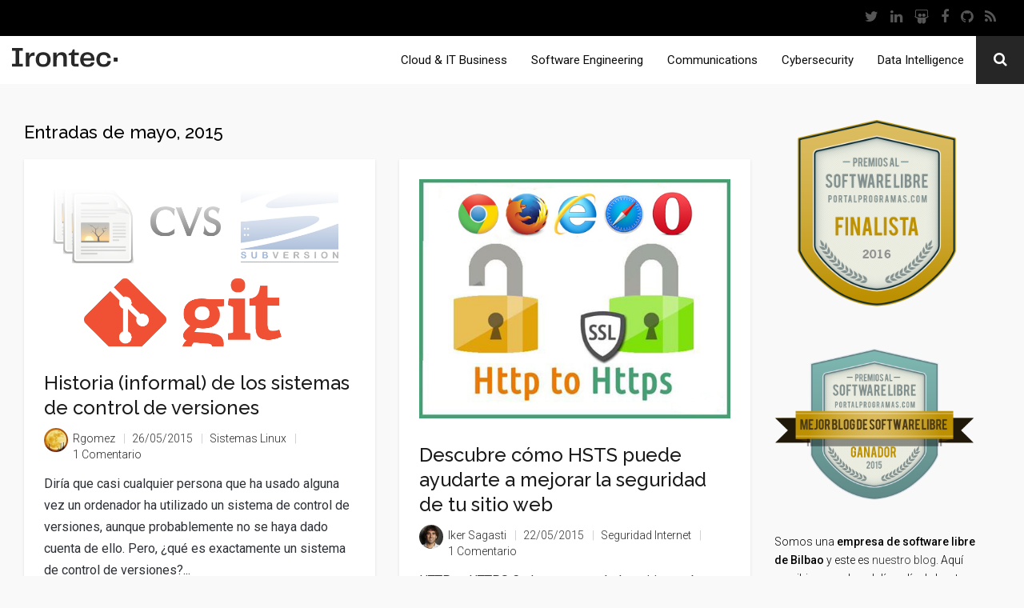

--- FILE ---
content_type: text/html; charset=UTF-8
request_url: https://blog.irontec.com/2015/05/
body_size: 15421
content:
<!doctype html>
<html lang="es">
<head>

<!-- Google Tag Manager -->
<script>(function(w,d,s,l,i){w[l]=w[l]||[];w[l].push({'gtm.start':
new Date().getTime(),event:'gtm.js'});var f=d.getElementsByTagName(s)[0],
j=d.createElement(s),dl=l!='dataLayer'?'&l='+l:'';j.async=true;j.src=
'https://www.googletagmanager.com/gtm.js?id='+i+dl;f.parentNode.insertBefore(j,f);
})(window,document,'script','dataLayer','GTM-5KT3B4P');</script>
<!-- End Google Tag Manager -->

    <!-- TITLE OF SITE -->
    <meta charset="UTF-8">
    
    <meta name="description" content="Blog de Irontec, empresa de software libre y negocios abiertos de Bilbao"/>

        <meta name="viewport" content="width=device-width, initial-scale=1.0, user-scalable=0, minimum-scale=1.0, maximum-scale=1.0">
    
    <!-- =========================
      FAV AND TOUCH ICONS
    ============================== -->
            <link rel="shortcut icon" href="https://blog.irontec.com/wp-content/uploads/2015/03/irontec-icono-192x192.png" />
            <link rel="apple-touch-icon" sizes="60x60" href="https://blog.irontec.com/wp-content/uploads/2015/03/irontec-icono-192x192.png" />
            <link rel="apple-touch-icon" sizes="120x120" href="https://blog.irontec.com/wp-content/uploads/2015/03/irontec-icono-192x192.png" />
            <link rel="apple-touch-icon" sizes="76x76" href="https://blog.irontec.com/wp-content/uploads/2015/03/irontec-icono-192x192.png" />
            <link rel="apple-touch-icon" sizes="152x152" href="https://blog.irontec.com/wp-content/uploads/2015/03/irontec-icono-192x192.png" />
    
    <link rel="alternate" type="application/rss+xml" title="Blog Irontec" href="https://blog.irontec.com/feed/" />
    <link rel="alternate" type="application/atom+xml" title="Blog Irontec" href="https://blog.irontec.com/feed/atom/" />

    <link href='https://fonts.googleapis.com/css?family=Roboto:400,100,100italic,300,300italic,400italic,500,500italic,700,700italic,900,900italic' rel='stylesheet' type='text/css'>

<meta name='robots' content='noindex, follow' />

	<!-- This site is optimized with the Yoast SEO plugin v22.4 - https://yoast.com/wordpress/plugins/seo/ -->
	<title>mayo 2015 - Blog Irontec</title>
	<meta property="og:locale" content="es_ES" />
	<meta property="og:type" content="website" />
	<meta property="og:title" content="mayo 2015 - Blog Irontec" />
	<meta property="og:url" content="https://blog.irontec.com/2015/05/" />
	<meta property="og:site_name" content="Blog Irontec" />
	<meta property="og:image" content="https://blog.irontec.com/wp-content/uploads/2017/02/irontec-logo.jpg" />
	<meta property="og:image:width" content="599" />
	<meta property="og:image:height" content="599" />
	<meta property="og:image:type" content="image/jpeg" />
	<meta name="twitter:card" content="summary_large_image" />
	<meta name="twitter:site" content="@irontec" />
	<script type="application/ld+json" class="yoast-schema-graph">{"@context":"https://schema.org","@graph":[{"@type":"CollectionPage","@id":"https://blog.irontec.com/2015/05/","url":"https://blog.irontec.com/2015/05/","name":"mayo 2015 - Blog Irontec","isPartOf":{"@id":"https://blog.irontec.com/#website"},"primaryImageOfPage":{"@id":"https://blog.irontec.com/2015/05/#primaryimage"},"image":{"@id":"https://blog.irontec.com/2015/05/#primaryimage"},"thumbnailUrl":"https://blog.irontec.com/wp-content/uploads/2015/05/evolucion-git2.png","breadcrumb":{"@id":"https://blog.irontec.com/2015/05/#breadcrumb"},"inLanguage":"es"},{"@type":"ImageObject","inLanguage":"es","@id":"https://blog.irontec.com/2015/05/#primaryimage","url":"https://blog.irontec.com/wp-content/uploads/2015/05/evolucion-git2.png","contentUrl":"https://blog.irontec.com/wp-content/uploads/2015/05/evolucion-git2.png","width":755,"height":500},{"@type":"BreadcrumbList","@id":"https://blog.irontec.com/2015/05/#breadcrumb","itemListElement":[{"@type":"ListItem","position":1,"name":"Portada","item":"https://blog.irontec.com/"},{"@type":"ListItem","position":2,"name":"Archivo de mayo 2015"}]},{"@type":"WebSite","@id":"https://blog.irontec.com/#website","url":"https://blog.irontec.com/","name":"Blog Irontec","description":"Blog de Irontec, empresa de software libre y negocios abiertos de Bilbao","publisher":{"@id":"https://blog.irontec.com/#organization"},"potentialAction":[{"@type":"SearchAction","target":{"@type":"EntryPoint","urlTemplate":"https://blog.irontec.com/?s={search_term_string}"},"query-input":"required name=search_term_string"}],"inLanguage":"es"},{"@type":"Organization","@id":"https://blog.irontec.com/#organization","name":"Irontec","url":"https://blog.irontec.com/","logo":{"@type":"ImageObject","inLanguage":"es","@id":"https://blog.irontec.com/#/schema/logo/image/","url":"https://blog.irontec.com/wp-content/uploads/2017/02/irontec-logo.jpg","contentUrl":"https://blog.irontec.com/wp-content/uploads/2017/02/irontec-logo.jpg","width":599,"height":599,"caption":"Irontec"},"image":{"@id":"https://blog.irontec.com/#/schema/logo/image/"},"sameAs":["https://www.facebook.com/irontecsl/","https://twitter.com/irontec","http://www.linkedin.com/company/irontec-internet-y-sistemas-sobre-gnu-linux/","https://www.youtube.com/irontecsl"]}]}</script>
	<!-- / Yoast SEO plugin. -->


<link rel='dns-prefetch' href='//fonts.googleapis.com' />
<link rel="alternate" type="application/rss+xml" title="Blog Irontec &raquo; Feed" href="https://blog.irontec.com/feed/" />
<link rel="alternate" type="application/rss+xml" title="Blog Irontec &raquo; Feed de los comentarios" href="https://blog.irontec.com/comments/feed/" />
<script type="text/javascript">
/* <![CDATA[ */
window._wpemojiSettings = {"baseUrl":"https:\/\/s.w.org\/images\/core\/emoji\/15.0.3\/72x72\/","ext":".png","svgUrl":"https:\/\/s.w.org\/images\/core\/emoji\/15.0.3\/svg\/","svgExt":".svg","source":{"concatemoji":"https:\/\/blog.irontec.com\/wp-includes\/js\/wp-emoji-release.min.js?ver=6.5"}};
/*! This file is auto-generated */
!function(i,n){var o,s,e;function c(e){try{var t={supportTests:e,timestamp:(new Date).valueOf()};sessionStorage.setItem(o,JSON.stringify(t))}catch(e){}}function p(e,t,n){e.clearRect(0,0,e.canvas.width,e.canvas.height),e.fillText(t,0,0);var t=new Uint32Array(e.getImageData(0,0,e.canvas.width,e.canvas.height).data),r=(e.clearRect(0,0,e.canvas.width,e.canvas.height),e.fillText(n,0,0),new Uint32Array(e.getImageData(0,0,e.canvas.width,e.canvas.height).data));return t.every(function(e,t){return e===r[t]})}function u(e,t,n){switch(t){case"flag":return n(e,"\ud83c\udff3\ufe0f\u200d\u26a7\ufe0f","\ud83c\udff3\ufe0f\u200b\u26a7\ufe0f")?!1:!n(e,"\ud83c\uddfa\ud83c\uddf3","\ud83c\uddfa\u200b\ud83c\uddf3")&&!n(e,"\ud83c\udff4\udb40\udc67\udb40\udc62\udb40\udc65\udb40\udc6e\udb40\udc67\udb40\udc7f","\ud83c\udff4\u200b\udb40\udc67\u200b\udb40\udc62\u200b\udb40\udc65\u200b\udb40\udc6e\u200b\udb40\udc67\u200b\udb40\udc7f");case"emoji":return!n(e,"\ud83d\udc26\u200d\u2b1b","\ud83d\udc26\u200b\u2b1b")}return!1}function f(e,t,n){var r="undefined"!=typeof WorkerGlobalScope&&self instanceof WorkerGlobalScope?new OffscreenCanvas(300,150):i.createElement("canvas"),a=r.getContext("2d",{willReadFrequently:!0}),o=(a.textBaseline="top",a.font="600 32px Arial",{});return e.forEach(function(e){o[e]=t(a,e,n)}),o}function t(e){var t=i.createElement("script");t.src=e,t.defer=!0,i.head.appendChild(t)}"undefined"!=typeof Promise&&(o="wpEmojiSettingsSupports",s=["flag","emoji"],n.supports={everything:!0,everythingExceptFlag:!0},e=new Promise(function(e){i.addEventListener("DOMContentLoaded",e,{once:!0})}),new Promise(function(t){var n=function(){try{var e=JSON.parse(sessionStorage.getItem(o));if("object"==typeof e&&"number"==typeof e.timestamp&&(new Date).valueOf()<e.timestamp+604800&&"object"==typeof e.supportTests)return e.supportTests}catch(e){}return null}();if(!n){if("undefined"!=typeof Worker&&"undefined"!=typeof OffscreenCanvas&&"undefined"!=typeof URL&&URL.createObjectURL&&"undefined"!=typeof Blob)try{var e="postMessage("+f.toString()+"("+[JSON.stringify(s),u.toString(),p.toString()].join(",")+"));",r=new Blob([e],{type:"text/javascript"}),a=new Worker(URL.createObjectURL(r),{name:"wpTestEmojiSupports"});return void(a.onmessage=function(e){c(n=e.data),a.terminate(),t(n)})}catch(e){}c(n=f(s,u,p))}t(n)}).then(function(e){for(var t in e)n.supports[t]=e[t],n.supports.everything=n.supports.everything&&n.supports[t],"flag"!==t&&(n.supports.everythingExceptFlag=n.supports.everythingExceptFlag&&n.supports[t]);n.supports.everythingExceptFlag=n.supports.everythingExceptFlag&&!n.supports.flag,n.DOMReady=!1,n.readyCallback=function(){n.DOMReady=!0}}).then(function(){return e}).then(function(){var e;n.supports.everything||(n.readyCallback(),(e=n.source||{}).concatemoji?t(e.concatemoji):e.wpemoji&&e.twemoji&&(t(e.twemoji),t(e.wpemoji)))}))}((window,document),window._wpemojiSettings);
/* ]]> */
</script>
<link rel='stylesheet' id='alertas-admin-styles-css' href='https://blog.irontec.com/wp-content/plugins/Alertas/includes/admin/admin-styles.css?ver=6.5' type='text/css' media='all' />
<link rel='stylesheet' id='stag-shortcode-styles-css' href='https://blog.irontec.com/wp-content/plugins/shortcodesdex/assets/css/stag-shortcodes.css?ver=1.2.3' type='text/css' media='all' />
<link rel='stylesheet' id='font-awesome-css' href='https://blog.irontec.com/wp-content/plugins/shortcodesdex/assets/css/font-awesome.css?ver=4.0.3' type='text/css' media='all' />
<style id='wp-emoji-styles-inline-css' type='text/css'>

	img.wp-smiley, img.emoji {
		display: inline !important;
		border: none !important;
		box-shadow: none !important;
		height: 1em !important;
		width: 1em !important;
		margin: 0 0.07em !important;
		vertical-align: -0.1em !important;
		background: none !important;
		padding: 0 !important;
	}
</style>
<link rel='stylesheet' id='wp-block-library-css' href='https://blog.irontec.com/wp-includes/css/dist/block-library/style.min.css?ver=6.5' type='text/css' media='all' />
<style id='classic-theme-styles-inline-css' type='text/css'>
/*! This file is auto-generated */
.wp-block-button__link{color:#fff;background-color:#32373c;border-radius:9999px;box-shadow:none;text-decoration:none;padding:calc(.667em + 2px) calc(1.333em + 2px);font-size:1.125em}.wp-block-file__button{background:#32373c;color:#fff;text-decoration:none}
</style>
<style id='global-styles-inline-css' type='text/css'>
body{--wp--preset--color--black: #000000;--wp--preset--color--cyan-bluish-gray: #abb8c3;--wp--preset--color--white: #ffffff;--wp--preset--color--pale-pink: #f78da7;--wp--preset--color--vivid-red: #cf2e2e;--wp--preset--color--luminous-vivid-orange: #ff6900;--wp--preset--color--luminous-vivid-amber: #fcb900;--wp--preset--color--light-green-cyan: #7bdcb5;--wp--preset--color--vivid-green-cyan: #00d084;--wp--preset--color--pale-cyan-blue: #8ed1fc;--wp--preset--color--vivid-cyan-blue: #0693e3;--wp--preset--color--vivid-purple: #9b51e0;--wp--preset--gradient--vivid-cyan-blue-to-vivid-purple: linear-gradient(135deg,rgba(6,147,227,1) 0%,rgb(155,81,224) 100%);--wp--preset--gradient--light-green-cyan-to-vivid-green-cyan: linear-gradient(135deg,rgb(122,220,180) 0%,rgb(0,208,130) 100%);--wp--preset--gradient--luminous-vivid-amber-to-luminous-vivid-orange: linear-gradient(135deg,rgba(252,185,0,1) 0%,rgba(255,105,0,1) 100%);--wp--preset--gradient--luminous-vivid-orange-to-vivid-red: linear-gradient(135deg,rgba(255,105,0,1) 0%,rgb(207,46,46) 100%);--wp--preset--gradient--very-light-gray-to-cyan-bluish-gray: linear-gradient(135deg,rgb(238,238,238) 0%,rgb(169,184,195) 100%);--wp--preset--gradient--cool-to-warm-spectrum: linear-gradient(135deg,rgb(74,234,220) 0%,rgb(151,120,209) 20%,rgb(207,42,186) 40%,rgb(238,44,130) 60%,rgb(251,105,98) 80%,rgb(254,248,76) 100%);--wp--preset--gradient--blush-light-purple: linear-gradient(135deg,rgb(255,206,236) 0%,rgb(152,150,240) 100%);--wp--preset--gradient--blush-bordeaux: linear-gradient(135deg,rgb(254,205,165) 0%,rgb(254,45,45) 50%,rgb(107,0,62) 100%);--wp--preset--gradient--luminous-dusk: linear-gradient(135deg,rgb(255,203,112) 0%,rgb(199,81,192) 50%,rgb(65,88,208) 100%);--wp--preset--gradient--pale-ocean: linear-gradient(135deg,rgb(255,245,203) 0%,rgb(182,227,212) 50%,rgb(51,167,181) 100%);--wp--preset--gradient--electric-grass: linear-gradient(135deg,rgb(202,248,128) 0%,rgb(113,206,126) 100%);--wp--preset--gradient--midnight: linear-gradient(135deg,rgb(2,3,129) 0%,rgb(40,116,252) 100%);--wp--preset--font-size--small: 13px;--wp--preset--font-size--medium: 20px;--wp--preset--font-size--large: 36px;--wp--preset--font-size--x-large: 42px;--wp--preset--spacing--20: 0.44rem;--wp--preset--spacing--30: 0.67rem;--wp--preset--spacing--40: 1rem;--wp--preset--spacing--50: 1.5rem;--wp--preset--spacing--60: 2.25rem;--wp--preset--spacing--70: 3.38rem;--wp--preset--spacing--80: 5.06rem;--wp--preset--shadow--natural: 6px 6px 9px rgba(0, 0, 0, 0.2);--wp--preset--shadow--deep: 12px 12px 50px rgba(0, 0, 0, 0.4);--wp--preset--shadow--sharp: 6px 6px 0px rgba(0, 0, 0, 0.2);--wp--preset--shadow--outlined: 6px 6px 0px -3px rgba(255, 255, 255, 1), 6px 6px rgba(0, 0, 0, 1);--wp--preset--shadow--crisp: 6px 6px 0px rgba(0, 0, 0, 1);}:where(.is-layout-flex){gap: 0.5em;}:where(.is-layout-grid){gap: 0.5em;}body .is-layout-flow > .alignleft{float: left;margin-inline-start: 0;margin-inline-end: 2em;}body .is-layout-flow > .alignright{float: right;margin-inline-start: 2em;margin-inline-end: 0;}body .is-layout-flow > .aligncenter{margin-left: auto !important;margin-right: auto !important;}body .is-layout-constrained > .alignleft{float: left;margin-inline-start: 0;margin-inline-end: 2em;}body .is-layout-constrained > .alignright{float: right;margin-inline-start: 2em;margin-inline-end: 0;}body .is-layout-constrained > .aligncenter{margin-left: auto !important;margin-right: auto !important;}body .is-layout-constrained > :where(:not(.alignleft):not(.alignright):not(.alignfull)){max-width: var(--wp--style--global--content-size);margin-left: auto !important;margin-right: auto !important;}body .is-layout-constrained > .alignwide{max-width: var(--wp--style--global--wide-size);}body .is-layout-flex{display: flex;}body .is-layout-flex{flex-wrap: wrap;align-items: center;}body .is-layout-flex > *{margin: 0;}body .is-layout-grid{display: grid;}body .is-layout-grid > *{margin: 0;}:where(.wp-block-columns.is-layout-flex){gap: 2em;}:where(.wp-block-columns.is-layout-grid){gap: 2em;}:where(.wp-block-post-template.is-layout-flex){gap: 1.25em;}:where(.wp-block-post-template.is-layout-grid){gap: 1.25em;}.has-black-color{color: var(--wp--preset--color--black) !important;}.has-cyan-bluish-gray-color{color: var(--wp--preset--color--cyan-bluish-gray) !important;}.has-white-color{color: var(--wp--preset--color--white) !important;}.has-pale-pink-color{color: var(--wp--preset--color--pale-pink) !important;}.has-vivid-red-color{color: var(--wp--preset--color--vivid-red) !important;}.has-luminous-vivid-orange-color{color: var(--wp--preset--color--luminous-vivid-orange) !important;}.has-luminous-vivid-amber-color{color: var(--wp--preset--color--luminous-vivid-amber) !important;}.has-light-green-cyan-color{color: var(--wp--preset--color--light-green-cyan) !important;}.has-vivid-green-cyan-color{color: var(--wp--preset--color--vivid-green-cyan) !important;}.has-pale-cyan-blue-color{color: var(--wp--preset--color--pale-cyan-blue) !important;}.has-vivid-cyan-blue-color{color: var(--wp--preset--color--vivid-cyan-blue) !important;}.has-vivid-purple-color{color: var(--wp--preset--color--vivid-purple) !important;}.has-black-background-color{background-color: var(--wp--preset--color--black) !important;}.has-cyan-bluish-gray-background-color{background-color: var(--wp--preset--color--cyan-bluish-gray) !important;}.has-white-background-color{background-color: var(--wp--preset--color--white) !important;}.has-pale-pink-background-color{background-color: var(--wp--preset--color--pale-pink) !important;}.has-vivid-red-background-color{background-color: var(--wp--preset--color--vivid-red) !important;}.has-luminous-vivid-orange-background-color{background-color: var(--wp--preset--color--luminous-vivid-orange) !important;}.has-luminous-vivid-amber-background-color{background-color: var(--wp--preset--color--luminous-vivid-amber) !important;}.has-light-green-cyan-background-color{background-color: var(--wp--preset--color--light-green-cyan) !important;}.has-vivid-green-cyan-background-color{background-color: var(--wp--preset--color--vivid-green-cyan) !important;}.has-pale-cyan-blue-background-color{background-color: var(--wp--preset--color--pale-cyan-blue) !important;}.has-vivid-cyan-blue-background-color{background-color: var(--wp--preset--color--vivid-cyan-blue) !important;}.has-vivid-purple-background-color{background-color: var(--wp--preset--color--vivid-purple) !important;}.has-black-border-color{border-color: var(--wp--preset--color--black) !important;}.has-cyan-bluish-gray-border-color{border-color: var(--wp--preset--color--cyan-bluish-gray) !important;}.has-white-border-color{border-color: var(--wp--preset--color--white) !important;}.has-pale-pink-border-color{border-color: var(--wp--preset--color--pale-pink) !important;}.has-vivid-red-border-color{border-color: var(--wp--preset--color--vivid-red) !important;}.has-luminous-vivid-orange-border-color{border-color: var(--wp--preset--color--luminous-vivid-orange) !important;}.has-luminous-vivid-amber-border-color{border-color: var(--wp--preset--color--luminous-vivid-amber) !important;}.has-light-green-cyan-border-color{border-color: var(--wp--preset--color--light-green-cyan) !important;}.has-vivid-green-cyan-border-color{border-color: var(--wp--preset--color--vivid-green-cyan) !important;}.has-pale-cyan-blue-border-color{border-color: var(--wp--preset--color--pale-cyan-blue) !important;}.has-vivid-cyan-blue-border-color{border-color: var(--wp--preset--color--vivid-cyan-blue) !important;}.has-vivid-purple-border-color{border-color: var(--wp--preset--color--vivid-purple) !important;}.has-vivid-cyan-blue-to-vivid-purple-gradient-background{background: var(--wp--preset--gradient--vivid-cyan-blue-to-vivid-purple) !important;}.has-light-green-cyan-to-vivid-green-cyan-gradient-background{background: var(--wp--preset--gradient--light-green-cyan-to-vivid-green-cyan) !important;}.has-luminous-vivid-amber-to-luminous-vivid-orange-gradient-background{background: var(--wp--preset--gradient--luminous-vivid-amber-to-luminous-vivid-orange) !important;}.has-luminous-vivid-orange-to-vivid-red-gradient-background{background: var(--wp--preset--gradient--luminous-vivid-orange-to-vivid-red) !important;}.has-very-light-gray-to-cyan-bluish-gray-gradient-background{background: var(--wp--preset--gradient--very-light-gray-to-cyan-bluish-gray) !important;}.has-cool-to-warm-spectrum-gradient-background{background: var(--wp--preset--gradient--cool-to-warm-spectrum) !important;}.has-blush-light-purple-gradient-background{background: var(--wp--preset--gradient--blush-light-purple) !important;}.has-blush-bordeaux-gradient-background{background: var(--wp--preset--gradient--blush-bordeaux) !important;}.has-luminous-dusk-gradient-background{background: var(--wp--preset--gradient--luminous-dusk) !important;}.has-pale-ocean-gradient-background{background: var(--wp--preset--gradient--pale-ocean) !important;}.has-electric-grass-gradient-background{background: var(--wp--preset--gradient--electric-grass) !important;}.has-midnight-gradient-background{background: var(--wp--preset--gradient--midnight) !important;}.has-small-font-size{font-size: var(--wp--preset--font-size--small) !important;}.has-medium-font-size{font-size: var(--wp--preset--font-size--medium) !important;}.has-large-font-size{font-size: var(--wp--preset--font-size--large) !important;}.has-x-large-font-size{font-size: var(--wp--preset--font-size--x-large) !important;}
.wp-block-navigation a:where(:not(.wp-element-button)){color: inherit;}
:where(.wp-block-post-template.is-layout-flex){gap: 1.25em;}:where(.wp-block-post-template.is-layout-grid){gap: 1.25em;}
:where(.wp-block-columns.is-layout-flex){gap: 2em;}:where(.wp-block-columns.is-layout-grid){gap: 2em;}
.wp-block-pullquote{font-size: 1.5em;line-height: 1.6;}
</style>
<link rel='stylesheet' id='googlefont1-css' href='https://fonts.googleapis.com/css?family=Raleway%3A400%2C100%2C200%2C300%2C500%2C600%2C700&#038;ver=6.5' type='text/css' media='all' />
<link rel='stylesheet' id='bootstrap-css' href='https://blog.irontec.com/wp-content/themes/reader/css/bootstrap.min.css?ver=6.5' type='text/css' media='all' />
<link rel='stylesheet' id='flaticon-css' href='https://blog.irontec.com/wp-content/themes/reader/css/flaticon.css?ver=6.5' type='text/css' media='all' />
<link rel='stylesheet' id='fontawesome-css' href='https://blog.irontec.com/wp-content/themes/reader/css/font-awesome.min.css?ver=6.5' type='text/css' media='all' />
<link rel='stylesheet' id='nprogress-css' href='https://blog.irontec.com/wp-content/themes/reader/css/nprogress.css?ver=6.5' type='text/css' media='all' />
<link rel='stylesheet' id='mediaelementplayer-css' href='https://blog.irontec.com/wp-content/themes/reader/css/mediaelementplayer.css?ver=6.5' type='text/css' media='all' />
<link rel='stylesheet' id='style-css' href='https://blog.irontec.com/wp-content/themes/reader/style.css?ver=6.5' type='text/css' media='all' />
<link rel='stylesheet' id='responsive-css' href='https://blog.irontec.com/wp-content/themes/reader/css/blog_style2.css?ver=6.5' type='text/css' media='all' />
<link rel='stylesheet' id='custom_color-css' href='https://blog.irontec.com/wp-content/themes/reader/css/colors/alizarin.css?ver=6.5' type='text/css' media='all' />
<link rel='stylesheet' id='tablepress-default-css' href='https://blog.irontec.com/wp-content/plugins/tablepress/css/build/default.css?ver=2.3' type='text/css' media='all' />
<script type="text/javascript" id="jquery-core-js-extra">
/* <![CDATA[ */
var templateUrl = "https:\/\/blog.irontec.com\/wp-content\/themes\/reader";
/* ]]> */
</script>
<script type="text/javascript" src="https://blog.irontec.com/wp-includes/js/jquery/jquery.min.js?ver=3.7.1" id="jquery-core-js"></script>
<script type="text/javascript" src="https://blog.irontec.com/wp-includes/js/jquery/jquery-migrate.min.js?ver=3.4.1" id="jquery-migrate-js"></script>
<link rel="https://api.w.org/" href="https://blog.irontec.com/wp-json/" /><link rel="EditURI" type="application/rsd+xml" title="RSD" href="https://blog.irontec.com/xmlrpc.php?rsd" />
<meta name="generator" content="WordPress 6.5" />
<link rel='https://github.com/WP-API/WP-API' href='https://blog.irontec.com/wp-json' />
<script src="https://www.google.com/recaptcha/api.js" async defer></script>
<!--[if lt IE 9]><script src="https://blog.irontec.com/wp-content/themes/reader/js/html5shiv.js"></script><script src="https://blog.irontec.com/wp-content/themes/reader/js/respond.min.js"></script><![endif]--><style type="text/css">.recentcomments a{display:inline !important;padding:0 !important;margin:0 !important;}</style><link rel="icon" href="https://blog.irontec.com/wp-content/uploads/2023/04/cropped-Favicon-irontec-32x32.png" sizes="32x32" />
<link rel="icon" href="https://blog.irontec.com/wp-content/uploads/2023/04/cropped-Favicon-irontec-192x192.png" sizes="192x192" />
<link rel="apple-touch-icon" href="https://blog.irontec.com/wp-content/uploads/2023/04/cropped-Favicon-irontec-180x180.png" />
<meta name="msapplication-TileImage" content="https://blog.irontec.com/wp-content/uploads/2023/04/cropped-Favicon-irontec-270x270.png" />


<style>

.navbar-menu {

	background: #fff;
}

.navbar-menu #nav-menu a {

color:#0d0d0d;
}
</style>
</head>
<body id="header-top" class="archive date style-blog-grid style-sidebar-right_s gallery stagtools">

<!-- Google Tag Manager (noscript) -->
<noscript><iframe src="https://www.googletagmanager.com/ns.html?id=GTM-5KT3B4P"
height="0" width="0" style="display:none;visibility:hidden"></iframe></noscript>
<!-- End Google Tag Manager (noscript) -->


    <header id="irontec-header">

        <div class="navbar navbar-inverse nav nav-top" role="navigation">
            <ul class="nav navbar-nav header-social">
                <li>
                    <a href="https://twitter.com/irontec/" class="twitter spy" title="Twitter" data-gcategory="Menu Superior" data-gaction="Click social" data-glabel="Twitter">
                        <i class="fa fa-twitter"></i>
                    </a>
                </li>
                <li>
                    <a href="http://www.linkedin.com/company/irontec-internet-y-sistemas-sobre-gnu-linux/" class="linkedin spy" title="LinkedIn" data-gcategory="Menu Superior" data-gaction="Click social" data-glabel="LinkedIn">
                        <i class="fa fa-linkedin"></i>
                    </a>
                </li>
                <li>
                    <a href="http://es.slideshare.net/irontec/" class="slideshare spy" title="Slideshare" data-gcategory="Menu Superior" data-gaction="Click social" data-glabel="Slideshare">
                        <i class="fa fa-slideshare"></i>
                    </a>
                </li>
                <li>
                    <a href="https://www.facebook.com/irontecsl/" class="facebook spy" title="Facebook" data-gcategory="Menu Superior" data-gaction="Click social" data-glabel="Facebook">
                        <i class="fa fa-facebook"></i>
                    </a>
                </li>
                <li>
                    <a href="https://github.com/irontec/" class="google spy" title="Github" data-gcategory="Menu Superior" data-gaction="Click social" data-glabel="GitHub">
                        <i class="fa fa-github"></i>
                    </a>
                </li>
                <li>
                    <a href="http://www.irontec.com/rss/" class="rss spy" title="Irontec Rss" data-gcategory="Menu Superior" data-gaction="Click social" data-glabel="Rss">
                        <i class="fa fa-rss"></i>
                    </a>
                </li>
            </ul>
        </div>

        <div class="sidebar-menu-content pull-right hidden-lg hidden-md" data-spy="affix-top" style="width: 0px;">
            <div class="container-fluid">
                <ul>
                    <li>
                        <a href="http://www.irontec.com/nosotros" title="Nosotros">Nosotros</a>
                    </li>
                    <li>
                        <a class="submenu" title="" onclick="">Servicios <i class="fa fa-bars"></i></a>
                        <ul class="submenu-content" style="display: none;">
                            <li>
                                <a href="http://www.irontec.com/internet" title="Desarrollo y Negocio en Internet">Desarrollo y Negocio en Internet</a>
                            </li>
                            <li>
                                <a href="http://www.irontec.com/sistemas-linux" title="Sistemas e Infraestructuras">Sistemas e Infraestructuras</a>
                            </li>
                            <li>
                                <a href="http://www.irontec.com/voz-ip" title="Comunicaciones y Telefonía IP">Comunicaciones y Telefonía IP</a>
                            </li>
                            <li>
                                <a href="http://www.irontec.com/marketing-eventos" title="Marketing tecnológico">Marketing tecnológico</a>
                            </li>
                            <li>
                                <a href="http://www.irontec.com/cursos" title="Formación especializada">Formación especializada</a>
                            </li>
                        </ul>
                    </li>
                    <li>
                        <a href="http://www.irontec.com/proyectos" title="Casos de éxito">Casos de éxito</a>
                    </li>
                    <li>
                        <a href="http://www.irontec.com/noticias" title="Noticias">Noticias</a>
                    </li>
                    <li>
                        <a href="http://www.irontec.com/contacto" title="Contacto">Contacto</a>
                    </li>
                    <li>
                        <a href="https://blog.irontec.com/" title="Blog">Blog</a>
                    </li>
                </ul>
            </div>

            <div id="sidebar-search" class="container-fluid">
                <div class="btn-menu pull-right">
                    <div class="btnSidebarSearch">
                        <i class="fa fa-search"></i>
                    </div>
                </div>
                <input type="text" name="q" data-searchurl="http://www.irontec.com/buscador" placeholder="Introduce tu búsqueda..." />
            </div>
        </div>

        <div id="sidebar-menu" class="btn-menu pull-right hidden-lg hidden-md" data-spy="affix-top" style="right: 0px;">
            <div class="btnSidebarMenu">
                <div class="si-icons si-icons-hover" onclick="">
                    <i class="fa fa-bars" data-icon-name="hamburger"></i>
                </div>
            </div>
        </div>

        <nav id="menu" class="navbar navbar-inverse navbar-menu quick-contact" data-spy="affix-top" data-affix-top="45">

            <!--Boton buscador-->
            <div id="search" class="btn-menu pull-right hidden-xs hidden-sm">
                <div class="btnSearch">
                    <i class="fa fa-search"></i>
                </div>

                <div class="dropdown-search" id="dropdown-search-full" style="height: 0px;">
                    <div class="tr-drop1"></div>
                    <div class="tr-drop2"></div>
                    <input class="dark-input" type="text" name="q" data-searchurl="http://www.irontec.com/buscador" placeholder="Introduce tu busqueda..." />
                </div>
            </div>

            <!--Menu-->
            <div id="nav-menu" class="hidden-sm hidden-xs">
                <ul class="nav navbar-nav">
 <li> <a href="https://www.irontec.com/infraestructuras-cloud-servicios-it">Cloud &amp; IT Business</a> </li> <li> <a href="https://www.irontec.com/desarrollo-software-medida">Software Engineering</a> </li> <li> <a href="https://www.irontec.com/comunicaciones-unificadas-open-source">Communications</a> </li> <li> <a href="https://www.irontec.com/soluciones-seguridad-cibertinteligencia">Cybersecurity</a> </li> <li> <a href="https://www.irontec.com/analitica-avanzada-datos">Data Intelligence</a> </li> 



<!--






    <li>
                        <a href="http://www.irontec.com/nosotros" title="Nosotros">Nosotros</a>
                    </li>
                    <li class="dropdown" data-open-action="hover">
                        <a class="submenu" title="">Servicios <i class="fa fa-bars"></i></a>
                        <ul class="dropdown-menu">
                            <li>
                                <a href="http://www.irontec.com/internet" title="Desarrollo y Negocio en Internet">Desarrollo y Negocio en Internet</a>
                            </li>
                            <li>
                                <a href="http://www.irontec.com/sistemas-linux" title="Sistemas e Infraestructuras">Sistemas e Infraestructuras</a>
                            </li>
                            <li>
                                <a href="http://www.irontec.com/voz-ip" title="Comunicaciones y Telefonía IP">Comunicaciones y Telefonía IP</a>
                            </li>
                            <li>
                                <a href="http://www.irontec.com/marketing-eventos" title="Marketing tecnológico">Marketing tecnológico</a>
                            </li>
                            <li>
                                <a href="http://www.irontec.com/cursos" title="Formación especializada">Formación especializada</a>
                            </li>
                        </ul>
                    </li>
                    <li>
                        <a href="http://www.irontec.com/proyectos" title="Casos de éxito">Casos de éxito</a>
                    </li>
                    <li>
                        <a href="http://www.irontec.com/noticias" title="Noticias">Noticias</a>
                    </li>
                    <li>
                        <a href="http://www.irontec.com/contacto" title="Contacto">Contacto</a>
                    </li>
                    <li>
                        <a href="https://blog.irontec.com/" title="Blog" class="active" style="background-color: rgba(255,8,8,.5);">Blog</a>
                    </li>
                </ul>-->
            </div>

            <!--Logo-->
            <div class="container">
                <div class="navbar-header">
                    <a class="navbar-brand spy" href="http://www.irontec.com/" data-gcategory="Logo Irontec" data-gaction="Click" data-glabel="Logo principal (menu superior izquierdo)">
                        <!--
												<img src="https://blog.irontec.com/wp-content/themes/reader/irontec_logo.png" alt="Irontec, Internet y sistemas sobre GNU/Linux" />

						-->

<svg width="132" height="24" viewBox="0 0 132 24" fill="none" xmlns="http://www.w3.org/2000/svg"> <g clip-path="url(#clip0_4804_12526)"> <path d="M13.4737 3.60595H8.94758V19.6563H13.4737V23.2076H-0.000240201V19.6563H4.52039V3.60595H-0.0057373V0.0620117H13.4682L13.4737 3.60595Z" fill="#282828"> </path> <path d="M28.1592 5.52051V9.69849H26.8765C22.803 9.69849 21.654 12.1356 21.654 16.4529V23.2072H17.3478V5.79904H21.5624V9.83042C22.4676 7.254 24.2433 5.51318 27.3419 5.51318L28.1592 5.52051Z" fill="#282828"> </path> <path d="M29.6648 14.4685C29.6648 9.52094 32.4501 5.24219 38.9608 5.24219C45.4714 5.24219 48.2916 9.55942 48.2916 14.4685C48.2916 19.4473 45.4714 23.7645 38.9608 23.7645C32.4501 23.7645 29.6648 19.4858 29.6648 14.4685ZM38.9608 20.3525C42.4076 20.3525 43.9395 18.751 43.9395 14.5034C43.9395 10.2558 42.4076 8.6542 38.9608 8.6542C35.514 8.6542 33.982 10.2558 33.982 14.5034C33.982 18.751 35.514 20.3525 38.9608 20.3525Z" fill="#282828"> </path> <path d="M68.5196 12.4492V23.2075H64.2024V12.9714C64.2024 9.76832 62.7749 8.79347 60.6163 8.79347C57.5524 8.79347 55.8519 10.7432 55.8519 15.5827V23.2075H51.5292V5.79925H55.8464V9.48979C56.9257 6.98301 58.8754 5.24219 62.1134 5.24219C66.744 5.24219 68.5196 7.88823 68.5196 12.4492Z" fill="#282828"> </path> <path d="M79.7995 23.2072C75.2385 23.2072 73.9851 21.3271 73.9851 17.4973V9.06804H70.7472V6.9479L74.3369 5.59006L76.1126 1.76025H78.3115V5.79163H83.6036V9.06437H78.3024V19.7603H83.1766V23.2072H79.7995Z" fill="#282828"> </path> <path d="M98.9134 17.9502H102.987C102.604 20.5614 100.515 23.7645 94.3176 23.7645C87.8418 23.7645 85.2654 19.4821 85.2654 14.4685C85.2654 9.38534 88.1203 5.24219 94.3176 5.24219C100.376 5.24219 103.057 9.35052 103.057 14.2945C103.059 14.7492 103.024 15.2033 102.952 15.6523H89.4433C89.7567 19.5169 91.7064 20.7007 94.4569 20.7007C97.1378 20.7007 98.426 19.5169 98.9134 17.9502ZM89.513 12.7974H98.9134C98.7302 9.73351 97.2074 8.27122 94.3873 8.27122C91.6716 8.27122 89.9308 9.38534 89.513 12.7974Z" fill="#282828"> </path> <path d="M114.686 5.24219C120.396 5.24219 123.251 8.41048 123.425 12.5884H119.282C119.038 10.3602 117.785 8.6542 114.791 8.6542C111.692 8.6542 109.777 10.1513 109.777 14.5034C109.777 18.925 111.622 20.3525 114.725 20.3525C117.789 20.3525 119.146 18.5421 119.425 16.279H123.568C123.429 20.2132 120.574 23.7645 114.759 23.7645C108.423 23.7645 105.464 19.5169 105.464 14.5034C105.464 9.48979 108.384 5.24219 114.686 5.24219Z" fill="#282828"> </path> <path d="M132 11.9956H127.122V16.8754H132V11.9956Z" fill="#282828"> </path> </g> <defs> <clipPath id="clip0_4804_12526"> <rect width="132" height="23.71" fill="white" transform="translate(0 0.0546875)"> </rect> </clipPath> </defs> </svg>


                    </a>
                </div>
            </div>
        </nav>

    </header>

    <header class="header">
        <div class="container">
                        <!--<nav class="navbar navbar-default" role="navigation">
                <div class="container">
                    <div class="collapse navbar-collapse main-navigation" id="bs-example-navbar-collapse-1" style="display: block; border: 0px;">
                        <ul id="menu-menu3" class="nav navbar-nav uppercase"><li id="menu-item-139" class="menu-item menu-item-type-custom menu-item-object-custom menu-item-home menu-item-139"><a title="Inicio" href="https://blog.irontec.com/">Inicio</a></li>
<li id="menu-item-111" class="menu-item menu-item-type-taxonomy menu-item-object-category menu-item-has-children menu-item-111 dropdown"><a title="Sobre Irontec" href="#" data-toggle="dropdown" class="dropdown-toggle" aria-haspopup="true" data-hover="dropdown">Sobre Irontec </a>
<ul role="menu" class=" dropdown-menu">
	<li id="menu-item-113" class="menu-item menu-item-type-taxonomy menu-item-object-category menu-item-113"><a title="La empresa" href="https://blog.irontec.com/category/sobre-irontec/la-empresa/">La empresa</a></li>
	<li id="menu-item-114" class="menu-item menu-item-type-taxonomy menu-item-object-category menu-item-114"><a title="Nuestro día a día" href="https://blog.irontec.com/category/sobre-irontec/nuestro-dia-a-dia/">Nuestro día a día</a></li>
</ul>
</li>
<li id="menu-item-117" class="menu-item menu-item-type-taxonomy menu-item-object-category menu-item-has-children menu-item-117 dropdown"><a title="Txoko tecnológico" href="#" data-toggle="dropdown" class="dropdown-toggle" aria-haspopup="true" data-hover="dropdown">Txoko tecnológico </a>
<ul role="menu" class=" dropdown-menu">
	<li id="menu-item-122" class="menu-item menu-item-type-taxonomy menu-item-object-category menu-item-122"><a title="Marketing tecnológico" href="https://blog.irontec.com/category/txoko-tecnologico/marketing-tecnologico/">Marketing tecnológico</a></li>
	<li id="menu-item-123" class="menu-item menu-item-type-taxonomy menu-item-object-category menu-item-123"><a title="Sistemas Linux" href="https://blog.irontec.com/category/txoko-tecnologico/sistemas-linux/">Sistemas Linux</a></li>
</ul>
</li>
<li id="menu-item-125" class="menu-item menu-item-type-taxonomy menu-item-object-category menu-item-125"><a title="Software libre" href="https://blog.irontec.com/category/we-love-free-software/">Software libre</a></li>
</ul>
                        <form class="search-box navbar-form navbar-right" action="https://blog.irontec.com" role="search">
                            <div class="input-group">
                                <input type="text" name="s" id="ss" class="form-control" placeholder="Buscar en el Blog" />
                            </div>
                        </form>
                    </div>

                </div>
            </nav>-->
        </div>
    </header>

 <!-- BODY CONTAINER - FULL WIDTH -->
<div class="container">
    <div class="row">
        
        <!-- =========================
             BLOG SECTION
        ============================== -->
        <div class="col-md-18">
             <h4 class="title_archive">				Entradas de mayo, 2015				</h4>
			                        <div class="blog-style-two ">
                <!-- GENERAL BLOG POST -->
            <div class="row">

            <div class="col-md-12">

                                <article class="blog-item post-1004 post type-post status-publish format-gallery has-post-thumbnail hentry category-sistemas-linux category-txoko-tecnologico tag-git tag-subversion tag-svn tag-web-development post_format-post-format-gallery">
                
 
 
 
 
 
 
 
 
 
 
 
 
 




	<div class="the-post-thumbnail"><img width="755" height="405" src="https://blog.irontec.com/wp-content/uploads/2015/05/evolucion-git2-755x405.png" class="content wp-post-image" alt="" decoding="async" fetchpriority="high" /></div>


                    <header>
                        <h2 class="title">
                                                        <a href="https://blog.irontec.com/historia-informal-de-los-sistemas-de-control-de-versiones/">Historia (informal) de los sistemas de control de versiones</a>
                        </h2>
                        <div class="meta-info">
                             	<img alt='' src='https://secure.gravatar.com/avatar/909c514c1410c90657f89551c0e1d247?s=90&#038;d=mm&#038;r=g' srcset='https://secure.gravatar.com/avatar/909c514c1410c90657f89551c0e1d247?s=180&#038;d=mm&#038;r=g 2x' class='avatar thumb avatar-90 photo' height='90' width='90' decoding='async'/> <ul>

		<li> <a href="https://blog.irontec.com/author/rgomez/" title="Entradas de rgomez" rel="author">rgomez</a></li>
	

		<li> 26/05/2015</li>
	



						 <li><a href="https://blog.irontec.com/category/txoko-tecnologico/sistemas-linux/">Sistemas Linux</a></li>
			
	


		<li class="comments"><a href="https://blog.irontec.com/historia-informal-de-los-sistemas-de-control-de-versiones/#comments" class="comments-link" >1 Comentario</a></li>
	</ul>                        </div>
                    </header>
                    <div class="post-body">
                    Diría que casi cualquier persona que ha usado alguna vez un ordenador ha utilizado un sistema de control de versiones, aunque probablemente no se haya dado cuenta de ello. Pero, ¿qué es exactamente un sistema de control de versiones?...
                    <p><a href="https://blog.irontec.com/historia-informal-de-los-sistemas-de-control-de-versiones/" class="iron-btn iron-btn-black"><span>Sigue leyendo...</span></a></p>

                    </div>
                </article>

                                                                                                                                <article class="blog-item post-873 post type-post status-publish format-standard has-post-thumbnail hentry category-comunicaciones-y-telefonia-ip category-txoko-tecnologico tag-asterisk tag-kamailio tag-path tag-sip">
                
 
 
 
 
 
 
 
 
 
 
 
 
 




	<div class="the-post-thumbnail"><img width="744" height="405" src="https://blog.irontec.com/wp-content/uploads/2015/05/post_kamailio_esquemaoutbound-744x405.png" class="content wp-post-image" alt="" decoding="async" loading="lazy" /></div>


                    <header>
                        <h2 class="title">
                                                        <a href="https://blog.irontec.com/integracion-kamailio-y-asterisk-con-path/">Integración Kamailio y Asterisk con: PATH</a>
                        </h2>
                        <div class="meta-info">
                             	<img alt='' src='https://secure.gravatar.com/avatar/a4e63a7667e829b9156260dd7ffa5859?s=90&#038;d=mm&#038;r=g' srcset='https://secure.gravatar.com/avatar/a4e63a7667e829b9156260dd7ffa5859?s=180&#038;d=mm&#038;r=g 2x' class='avatar thumb avatar-90 photo' height='90' width='90' loading='lazy' decoding='async'/> <ul>

		<li> <a href="https://blog.irontec.com/author/ggorrotxategi/" title="Entradas de Gorka Gorrotxategi" rel="author">Gorka Gorrotxategi</a></li>
	

		<li> 21/05/2015</li>
	



						 <li><a href="https://blog.irontec.com/category/txoko-tecnologico/comunicaciones-y-telefonia-ip/">Comunicaciones y Telefonía IP</a></li>
			
	


		<li class="comments"><a href="https://blog.irontec.com/integracion-kamailio-y-asterisk-con-path/#comments" class="comments-link" >1 Comentario</a></li>
	</ul>                        </div>
                    </header>
                    <div class="post-body">
                    ¡Hola! Esta vez nos queremos centrar en VoIP (SIP) de forma directa 🙂
Parece que fue ayer cuando allá por el 2006 empezábamos nuestros primeros proyectos con Asterisk, donde casi lo que más te interesa es que funcione «y punto», que bastante logro era en aquella época 😉 Suponemos que como al...
                    <p><a href="https://blog.irontec.com/integracion-kamailio-y-asterisk-con-path/" class="iron-btn iron-btn-black"><span>Sigue leyendo...</span></a></p>

                    </div>
                </article>

                                                                                                                                <article class="blog-item post-941 post type-post status-publish format-standard has-post-thumbnail hentry category-we-love-free-software category-txoko-tecnologico tag-networking tag-openvpn tag-pfsense tag-tomato tag-vpn">
                
 
 
 
 
 
 
 
 
 
 
 
 
 




	<div class="the-post-thumbnail"><img width="800" height="405" src="https://blog.irontec.com/wp-content/uploads/2015/05/luces_autopista_21730-800x405.jpg" class="content wp-post-image" alt="" decoding="async" loading="lazy" /></div>


                    <header>
                        <h2 class="title">
                                                        <a href="https://blog.irontec.com/creacion-de-una-red-l2-entre-ubicaciones-remotas-a-traves-de-internet-con-openvpn-pfsense-tomato/">Creación de una red L2 entre ubicaciones remotas a través de Internet con OpenVPN (pfSense &lt;=&gt; Tomato)</a>
                        </h2>
                        <div class="meta-info">
                             	<img alt='' src='https://secure.gravatar.com/avatar/90cb3a41c827756bb65b1f67ad1e7a17?s=90&#038;d=mm&#038;r=g' srcset='https://secure.gravatar.com/avatar/90cb3a41c827756bb65b1f67ad1e7a17?s=180&#038;d=mm&#038;r=g 2x' class='avatar thumb avatar-90 photo' height='90' width='90' loading='lazy' decoding='async'/> <ul>

		<li> <a href="https://blog.irontec.com/author/mvillar/" title="Entradas de Mikel Villar" rel="author">Mikel Villar</a></li>
	

		<li> 12/05/2015</li>
	



						 <li><a href="https://blog.irontec.com/category/we-love-free-software/">Software libre</a></li>
			
	


		<li class="comments"><a href="https://blog.irontec.com/creacion-de-una-red-l2-entre-ubicaciones-remotas-a-traves-de-internet-con-openvpn-pfsense-tomato/#comments" class="comments-link" >1 Comentario</a></li>
	</ul>                        </div>
                    </header>
                    <div class="post-body">
                    Las comunicaciones no se estructuran siempre como nosotros necesitaríamos y el software no funciona siempre como nos gustaría. Esto, que en definitiva y en determinados escenarios supone una problemática, debe ser un acicate para desarrollar soluciones creativas.
Vamos a suponer un escenario que no sea especialmente singular: disponemos de dos ubicaciones físicamente distantes con...
                    <p><a href="https://blog.irontec.com/creacion-de-una-red-l2-entre-ubicaciones-remotas-a-traves-de-internet-con-openvpn-pfsense-tomato/" class="iron-btn iron-btn-black"><span>Sigue leyendo...</span></a></p>

                    </div>
                </article>

                                                                                                                                            </div>

            <div class="col-md-12">
                             <article class="blog-item post-1097 post type-post status-publish format-standard has-post-thumbnail hentry category-seguridad-internet category-txoko-tecnologico tag-hsts tag-https tag-seguridad tag-ssl">
                 
 
 
 
 
 
 
 
 
 
 
 
 
 




	<div class="the-post-thumbnail"><img width="514" height="395" src="https://blog.irontec.com/wp-content/uploads/2015/05/http-migrate-https.jpg" class="content wp-post-image" alt="HTTP to HTTPS" decoding="async" srcset="https://blog.irontec.com/wp-content/uploads/2015/05/http-migrate-https.jpg 514w, https://blog.irontec.com/wp-content/uploads/2015/05/http-migrate-https-300x231.jpg 300w" sizes="(max-width: 514px) 100vw, 514px" /></div>


                    <header>
                        <h2 class="title">
                                                        <a href="https://blog.irontec.com/descubre-como-hsts-puede-ayudarte-a-mejorar-la-seguridad-de-tu-sitio-web/">Descubre cómo HSTS puede ayudarte a mejorar la seguridad de tu sitio web</a>
                        </h2>
                        <div class="meta-info">
                             	<img alt='' src='https://secure.gravatar.com/avatar/6f12ae82c3114dacba57789d066ebd9d?s=90&#038;d=mm&#038;r=g' srcset='https://secure.gravatar.com/avatar/6f12ae82c3114dacba57789d066ebd9d?s=180&#038;d=mm&#038;r=g 2x' class='avatar thumb avatar-90 photo' height='90' width='90' loading='lazy' decoding='async'/> <ul>

		<li> <a href="https://blog.irontec.com/author/isagasti/" title="Entradas de Iker Sagasti" rel="author">Iker Sagasti</a></li>
	

		<li> 22/05/2015</li>
	



						 <li><a href="https://blog.irontec.com/category/txoko-tecnologico/seguridad-internet/">Seguridad Internet</a></li>
			
	


		<li class="comments"><a href="https://blog.irontec.com/descubre-como-hsts-puede-ayudarte-a-mejorar-la-seguridad-de-tu-sitio-web/#comments" class="comments-link" >1 Comentario</a></li>
	</ul>                        </div>
                    </header>
                    <div class="post-body">
                    HTTP to HTTPS
Cada vez son más los sitios web que utilizan únicamente HTTPS para servir su contenido, especialmente después de que Google anunciase que valorará positivamente en los resultados de búsquedas aquellos que así lo...                    <p><a href="https://blog.irontec.com/descubre-como-hsts-puede-ayudarte-a-mejorar-la-seguridad-de-tu-sitio-web/" class="iron-btn iron-btn-black"><span>Sigue leyendo...</span></a></p>
                    </div>
                </article>

                                 <article class="blog-item post-1061 post type-post status-publish format-standard has-post-thumbnail hentry category-desarrollo category-txoko-tecnologico tag-eclipse tag-intellij tag-javascript tag-nodejs tag-typescript tag-visual-studio-code tag-visual-studio-online">
                 
 
 
 
 
 
 
 
 
 
 
 
 
 




	<div class="the-post-thumbnail"><img width="800" height="405" src="https://blog.irontec.com/wp-content/uploads/2015/05/IC794090-800x405.png" class="content wp-post-image" alt="" decoding="async" loading="lazy" /></div>


                    <header>
                        <h2 class="title">
                                                        <a href="https://blog.irontec.com/visual-studio-code-la-nueva-alternativa-a-sublime-text-de-la-mano-de-microsoft/">Visual Studio Code, la nueva alternativa a Sublime Text, de la mano de Microsoft</a>
                        </h2>
                        <div class="meta-info">
                             	<img alt='' src='https://secure.gravatar.com/avatar/4a9a3b42185470e5702fc12a2339b0d9?s=90&#038;d=mm&#038;r=g' srcset='https://secure.gravatar.com/avatar/4a9a3b42185470e5702fc12a2339b0d9?s=180&#038;d=mm&#038;r=g 2x' class='avatar thumb avatar-90 photo' height='90' width='90' loading='lazy' decoding='async'/> <ul>

		<li> <a href="https://blog.irontec.com/author/allamas/" title="Entradas de Aitor Llamas Jiménez" rel="author">Aitor Llamas Jiménez</a></li>
	

		<li> 19/05/2015</li>
	



						 <li><a href="https://blog.irontec.com/category/txoko-tecnologico/desarrollo/">Desarrollo Web</a></li>
			
	


		<li class="comments"><a href="https://blog.irontec.com/visual-studio-code-la-nueva-alternativa-a-sublime-text-de-la-mano-de-microsoft/#comments" class="comments-link" >1 Comentario</a></li>
	</ul>                        </div>
                    </header>
                    <div class="post-body">
                    Todos aquellos desarrolladores que hayamos trabajado con el entorno Visual Studio para aplicaciones Windows, sabemos que Microsoft no sólo hace software basura. Visual Studio es posiblemente uno de los mejores IDE con los...                    <p><a href="https://blog.irontec.com/visual-studio-code-la-nueva-alternativa-a-sublime-text-de-la-mano-de-microsoft/" class="iron-btn iron-btn-black"><span>Sigue leyendo...</span></a></p>
                    </div>
                </article>

                                 <article class="blog-item post-887 post type-post status-publish format-standard has-post-thumbnail hentry category-txoko-tecnologico tag-hangouts tag-ofmeet tag-openfire tag-proxmox tag-skype tag-videoconferencias tag-videoconferencias-open-source">
                 
 
 
 
 
 
 
 
 
 
 
 
 
 




	<div class="the-post-thumbnail"><img width="800" height="400" src="https://blog.irontec.com/wp-content/uploads/2015/05/Selección_030-800x400.jpg" class="content wp-post-image" alt="" decoding="async" loading="lazy" srcset="https://blog.irontec.com/wp-content/uploads/2015/05/Selección_030.jpg 800w, https://blog.irontec.com/wp-content/uploads/2015/05/Selección_030-300x150.jpg 300w" sizes="(max-width: 800px) 100vw, 800px" /></div>


                    <header>
                        <h2 class="title">
                                                        <a href="https://blog.irontec.com/probamos-ofmeet-y-nos-gusto/">Probamos OfMeet para videoconferencias&#8230; ¡y nos gustó!</a>
                        </h2>
                        <div class="meta-info">
                             	<img alt='' src='https://secure.gravatar.com/avatar/626a7ea1d5565909f52c27aacf8cfd05?s=90&#038;d=mm&#038;r=g' srcset='https://secure.gravatar.com/avatar/626a7ea1d5565909f52c27aacf8cfd05?s=180&#038;d=mm&#038;r=g 2x' class='avatar thumb avatar-90 photo' height='90' width='90' loading='lazy' decoding='async'/> <ul>

		<li> <a href="https://blog.irontec.com/author/edemanueles/" title="Entradas de Eder De Manueles" rel="author">Eder De Manueles</a></li>
	

		<li> 04/05/2015</li>
	



						 <li><a href="https://blog.irontec.com/category/txoko-tecnologico/">Txoko tecnológico</a></li>
			
	


		<li class="comments"><a href="https://blog.irontec.com/probamos-ofmeet-y-nos-gusto/#comments" class="comments-link" >1 Comentario</a></li>
	</ul>                        </div>
                    </header>
                    <div class="post-body">
                    Hoy, desde el departamento de Voz IP de Irontec, os traemos una solución rápida, cómoda y sencilla para poder disponer de un servicio de videoconferencia a la altura de otro software (Skype, Google Hangouts, GoToMeeting&#8230;) de las mismas características.
Estamos hablando de la aplicación OfMeet (Openfire Meetings), un...                    <p><a href="https://blog.irontec.com/probamos-ofmeet-y-nos-gusto/" class="iron-btn iron-btn-black"><span>Sigue leyendo...</span></a></p>
                    </div>
                </article>

                            </div>

                
                <!-- PAGINATION -->

                
                <!-- /PAGINATION -->
                
            </div>
            </div>
        </div>
        <!-- /END BLOG SECTION -->

        <!-- =========================
             RIGHT SIDEBAR 
        ============================== -->
        <div class="col-md-6">
            <aside class="right-sidebar">		
				<div class="widget widget_text" id="text-2">			<div class="textwidget"><p><a href="http://www.portalprogramas.com/software-libre/premios/proyecto/Blog-de-Irontec" target="_blank" rel="noopener"><img loading="lazy" decoding="async" src="/finalista.2016.png" alt="Finalistas al mejor blog de Software Libre 2016" width="200" height="233" style="margin:0 28px;"/></a><br />
<br />
<a href="http://www.portalprogramas.com/software-libre/premios/proyecto/Blog-de-Irontec"><img decoding="async" src="https://blog.irontec.com/wp-content/uploads/2015/11/mejor-blog-de-sfotware-libre.png" alt="Nominados al mejor blog de Software Libre 2015" /></a></p>
<p>Somos una <strong>empresa de software libre de Bilbao</strong> y este es <a title="Listado de post del Blog de Irontec" href="https://blog.irontec.com/">nuestro blog</a>. Aquí escribimos sobre el día a día de Irontec, nuestros proyectos, inquietudes tecnológicas&#8230; cada uno con su estilo. Comenta, aporta, comparte. Estás en tu casa: siéntete libre.</p>
<p><a class="iron-btn iron-btn-black" href="https://blog.irontec.com/feed/">RSS del blog</a></p>
</div>
		</div><hr class="small"><div class="widget widget_categories" id="categories-2"><h5 class="sr_w_title">Categorías</h5>
			<ul>
					<li class="cat-item cat-item-1"><a href="https://blog.irontec.com/category/sobre-irontec/">Sobre Irontec</a>
<ul class='children'>
	<li class="cat-item cat-item-13"><a href="https://blog.irontec.com/category/sobre-irontec/la-empresa/">La empresa</a>
</li>
	<li class="cat-item cat-item-16"><a href="https://blog.irontec.com/category/sobre-irontec/nuestro-dia-a-dia/">Nuestro día a día</a>
</li>
</ul>
</li>
	<li class="cat-item cat-item-26"><a href="https://blog.irontec.com/category/we-love-free-software/">Software libre</a>
<ul class='children'>
	<li class="cat-item cat-item-74"><a href="https://blog.irontec.com/category/we-love-free-software/gimp-bilbao/">GIMP</a>
</li>
</ul>
</li>
	<li class="cat-item cat-item-18"><a href="https://blog.irontec.com/category/txoko-tecnologico/">Txoko tecnológico</a>
<ul class='children'>
	<li class="cat-item cat-item-32"><a href="https://blog.irontec.com/category/txoko-tecnologico/comunicaciones-y-telefonia-ip/">Comunicaciones y Telefonía IP</a>
</li>
	<li class="cat-item cat-item-94"><a href="https://blog.irontec.com/category/txoko-tecnologico/desarrollo-movil/">Desarrollo móvil</a>
</li>
	<li class="cat-item cat-item-117"><a href="https://blog.irontec.com/category/txoko-tecnologico/desarrollo/">Desarrollo Web</a>
</li>
	<li class="cat-item cat-item-25"><a href="https://blog.irontec.com/category/txoko-tecnologico/marketing-tecnologico/">Marketing tecnológico</a>
</li>
	<li class="cat-item cat-item-67"><a href="https://blog.irontec.com/category/txoko-tecnologico/seguridad-internet/">Seguridad Internet</a>
</li>
	<li class="cat-item cat-item-22"><a href="https://blog.irontec.com/category/txoko-tecnologico/sistemas-linux/">Sistemas Linux</a>
</li>
</ul>
</li>
			</ul>

			</div><hr class="small">    <div class="tagcloud">
                    <a
                href="https://blog.irontec.com/tag/aplicaciones"
                title="aplicaciones"
                >aplicaciones</a>
                        <a
                href="https://blog.irontec.com/tag/by-irontec"
                title="by.irontec"
                >by.irontec</a>
                        <a
                href="https://blog.irontec.com/tag/desarrollo"
                title="desarrollo"
                >desarrollo</a>
                        <a
                href="https://blog.irontec.com/tag/inteligencia-artificial"
                title="inteligencia artificial"
                >inteligencia artificial</a>
                        <a
                href="https://blog.irontec.com/tag/desarrollo-web"
                title="desarrollo web"
                >desarrollo web</a>
                        <a
                href="https://blog.irontec.com/tag/gestion-de-proyectos"
                title="gestión de proyectos"
                >gestión de proyectos</a>
                        <a
                href="https://blog.irontec.com/tag/codigo-abierto"
                title="código abierto"
                >código abierto</a>
                        <a
                href="https://blog.irontec.com/tag/open-source"
                title="open source"
                >open source</a>
                        <a
                href="https://blog.irontec.com/tag/software-libre"
                title="software libre"
                >software libre</a>
                        <a
                href="https://blog.irontec.com/tag/lectura"
                title="lectura"
                >lectura</a>
                        <a
                href="https://blog.irontec.com/tag/libros"
                title="libros"
                >libros</a>
                        <a
                href="https://blog.irontec.com/tag/libros-sobre-tecnologia"
                title="libros sobre tecnología"
                >libros sobre tecnología</a>
                        <a
                href="https://blog.irontec.com/tag/libros-tecnicos"
                title="libros técnicos"
                >libros técnicos</a>
                        <a
                href="https://blog.irontec.com/tag/verano"
                title="verano"
                >verano</a>
                        <a
                href="https://blog.irontec.com/tag/peliculas-tecnoligicas"
                title="películas tecnolígicas"
                >películas tecnolígicas</a>
                        <a
                href="https://blog.irontec.com/tag/series-tecnologicas"
                title="series tecnológicas"
                >series tecnológicas</a>
                        <a
                href="https://blog.irontec.com/tag/diversidad"
                title="diversidad"
                >diversidad</a>
                        <a
                href="https://blog.irontec.com/tag/empleo"
                title="empleo"
                >empleo</a>
                        <a
                href="https://blog.irontec.com/tag/irontec"
                title="irontec"
                >irontec</a>
                        <a
                href="https://blog.irontec.com/tag/talento"
                title="talento"
                >talento</a>
                </div>

    <hr class="small" />

    
		<div class="widget widget_recent_entries" id="recent-posts-2">
		<h5 class="sr_w_title">Entradas recientes</h5>
		<ul>
											<li>
					<a href="https://blog.irontec.com/ironscribe-aplicacion-transcripcion-resumen-videos/">Lanzamos IronScribe, la aplicación para la transcripción y resumen de vídeos que te hará la vida más fácil</a>
											<span class="post-date">13 julio, 2023</span>
									</li>
											<li>
					<a href="https://blog.irontec.com/proyectos-desarrollo-agile-squads/">Cómo abordar con éxito proyectos de desarrollo gracias a nuestros agile squads</a>
											<span class="post-date">11 abril, 2023</span>
									</li>
											<li>
					<a href="https://blog.irontec.com/oficinas-codigo-abierto/">Oficinas de código abierto, un cambio en la cultura organizacional de las empresas</a>
											<span class="post-date">1 septiembre, 2022</span>
									</li>
											<li>
					<a href="https://blog.irontec.com/libros-tecnologia-lecturas-tecnicas/">Libros sobre tecnología (o lecturas técnicas para el verano)</a>
											<span class="post-date">26 julio, 2022</span>
									</li>
											<li>
					<a href="https://blog.irontec.com/peliculas-y-series-sobre-tecnologia-e-internet/">Películas y series sobre tecnología e internet</a>
											<span class="post-date">19 julio, 2022</span>
									</li>
					</ul>

		</div><hr class="small"><div class="widget widget_recent_comments" id="recent-comments-2"><h5 class="sr_w_title">Comentarios recientes</h5><ul id="recentcomments"><li class="recentcomments"><span class="comment-author-link"><a href="https://interestingittips.wordpress.com/2021/02/14/gitlab-container-registry/" class="url" rel="ugc external nofollow">GitLab Container Registry | Interesting IT Tip&#039;s</a></span> en <a href="https://blog.irontec.com/creando-un-docker-registry-en-nuestro-gitlab/#comment-9646">Creando un Docker Registry en nuestro GitLab</a></li><li class="recentcomments"><span class="comment-author-link"><a href="http://niixer.com/2020/05/16/aplicaciones-movilesnativas-e-hibridas/" class="url" rel="ugc external nofollow">Aplicaciones móviles(nativas é Hibridas) - Niixer</a></span> en <a href="https://blog.irontec.com/apps-hibridas-vs-apps-nativas-un-breve-analisis-comparativo-de-tecnologias-moviles/#comment-9550">¿Apps híbridas o apps nativas? Un breve análisis comparativo de tecnologías móviles</a></li><li class="recentcomments"><span class="comment-author-link"><a href="https://blog.irontec.com/ivoz-provider-2-15-las-nuevas-funcionalidades-que-nos-trae-la-ultima-actualizacion/" class="url" rel="ugc">IVOZ Provider 2.15: las nuevas funcionalidades que nos trae la última actualización - Blog Irontec</a></span> en <a href="https://blog.irontec.com/publicada-version-2-9-de-ivozprovider/#comment-9533">Publicada versión 2.9 de IVOZ Provider</a></li><li class="recentcomments"><span class="comment-author-link"><a href="https://blog.irontec.com/covid19-en-el-sector-tecnologico-teletrabajo-frente-a-la-crisis/" class="url" rel="ugc">COVID19 en el sector tecnológico: teletrabajo frente a la crisis - Blog Irontec</a></span> en <a href="https://blog.irontec.com/10-consejos-de-trabajadores-de-irontec-acostumbrados-a-teletrabajar-para-inexpertos-del-teletrabajo/#comment-9273">10 consejos de trabajadores de Irontec acostumbrados a teletrabajar para inexpertos del teletrabajo</a></li><li class="recentcomments"><span class="comment-author-link"><a href="https://blog.irontec.com/10-consejos-de-trabajadores-de-irontec-acostumbrados-a-teletrabajar-para-inexpertos-del-teletrabajo/" class="url" rel="ugc">10 consejos de trabajadores de Irontec acostumbrados a teletrabajar para inexpertos del teletrabajo - Blog Irontec</a></span> en <a href="https://blog.irontec.com/covid19-en-el-sector-tecnologico-teletrabajo-frente-a-la-crisis/#comment-9272">COVID19 en el sector tecnológico: teletrabajo frente a la crisis</a></li></ul></div><hr class="small"><div class="widget widget_archive" id="archives-2"><h5 class="sr_w_title">Archivos</h5>
			<ul>
					<li><a href='https://blog.irontec.com/2023/07/'>julio 2023</a></li>
	<li><a href='https://blog.irontec.com/2023/04/'>abril 2023</a></li>
	<li><a href='https://blog.irontec.com/2022/09/'>septiembre 2022</a></li>
	<li><a href='https://blog.irontec.com/2022/07/'>julio 2022</a></li>
	<li><a href='https://blog.irontec.com/2021/06/'>junio 2021</a></li>
	<li><a href='https://blog.irontec.com/2020/11/'>noviembre 2020</a></li>
	<li><a href='https://blog.irontec.com/2020/08/'>agosto 2020</a></li>
	<li><a href='https://blog.irontec.com/2020/06/'>junio 2020</a></li>
	<li><a href='https://blog.irontec.com/2020/05/'>mayo 2020</a></li>
	<li><a href='https://blog.irontec.com/2020/04/'>abril 2020</a></li>
	<li><a href='https://blog.irontec.com/2020/03/'>marzo 2020</a></li>
	<li><a href='https://blog.irontec.com/2020/02/'>febrero 2020</a></li>
	<li><a href='https://blog.irontec.com/2020/01/'>enero 2020</a></li>
	<li><a href='https://blog.irontec.com/2019/12/'>diciembre 2019</a></li>
	<li><a href='https://blog.irontec.com/2019/11/'>noviembre 2019</a></li>
	<li><a href='https://blog.irontec.com/2019/09/'>septiembre 2019</a></li>
	<li><a href='https://blog.irontec.com/2019/07/'>julio 2019</a></li>
	<li><a href='https://blog.irontec.com/2019/05/'>mayo 2019</a></li>
	<li><a href='https://blog.irontec.com/2019/04/'>abril 2019</a></li>
	<li><a href='https://blog.irontec.com/2019/02/'>febrero 2019</a></li>
	<li><a href='https://blog.irontec.com/2019/01/'>enero 2019</a></li>
	<li><a href='https://blog.irontec.com/2018/10/'>octubre 2018</a></li>
	<li><a href='https://blog.irontec.com/2018/07/'>julio 2018</a></li>
	<li><a href='https://blog.irontec.com/2018/06/'>junio 2018</a></li>
	<li><a href='https://blog.irontec.com/2018/05/'>mayo 2018</a></li>
	<li><a href='https://blog.irontec.com/2018/04/'>abril 2018</a></li>
	<li><a href='https://blog.irontec.com/2018/03/'>marzo 2018</a></li>
	<li><a href='https://blog.irontec.com/2018/02/'>febrero 2018</a></li>
	<li><a href='https://blog.irontec.com/2018/01/'>enero 2018</a></li>
	<li><a href='https://blog.irontec.com/2017/11/'>noviembre 2017</a></li>
	<li><a href='https://blog.irontec.com/2017/10/'>octubre 2017</a></li>
	<li><a href='https://blog.irontec.com/2017/09/'>septiembre 2017</a></li>
	<li><a href='https://blog.irontec.com/2017/08/'>agosto 2017</a></li>
	<li><a href='https://blog.irontec.com/2017/07/'>julio 2017</a></li>
	<li><a href='https://blog.irontec.com/2017/05/'>mayo 2017</a></li>
	<li><a href='https://blog.irontec.com/2017/04/'>abril 2017</a></li>
	<li><a href='https://blog.irontec.com/2017/03/'>marzo 2017</a></li>
	<li><a href='https://blog.irontec.com/2017/02/'>febrero 2017</a></li>
	<li><a href='https://blog.irontec.com/2017/01/'>enero 2017</a></li>
	<li><a href='https://blog.irontec.com/2016/12/'>diciembre 2016</a></li>
	<li><a href='https://blog.irontec.com/2016/11/'>noviembre 2016</a></li>
	<li><a href='https://blog.irontec.com/2016/10/'>octubre 2016</a></li>
	<li><a href='https://blog.irontec.com/2016/09/'>septiembre 2016</a></li>
	<li><a href='https://blog.irontec.com/2016/08/'>agosto 2016</a></li>
	<li><a href='https://blog.irontec.com/2016/07/'>julio 2016</a></li>
	<li><a href='https://blog.irontec.com/2016/06/'>junio 2016</a></li>
	<li><a href='https://blog.irontec.com/2016/05/'>mayo 2016</a></li>
	<li><a href='https://blog.irontec.com/2016/04/'>abril 2016</a></li>
	<li><a href='https://blog.irontec.com/2016/03/'>marzo 2016</a></li>
	<li><a href='https://blog.irontec.com/2016/02/'>febrero 2016</a></li>
	<li><a href='https://blog.irontec.com/2016/01/'>enero 2016</a></li>
	<li><a href='https://blog.irontec.com/2015/12/'>diciembre 2015</a></li>
	<li><a href='https://blog.irontec.com/2015/11/'>noviembre 2015</a></li>
	<li><a href='https://blog.irontec.com/2015/10/'>octubre 2015</a></li>
	<li><a href='https://blog.irontec.com/2015/09/'>septiembre 2015</a></li>
	<li><a href='https://blog.irontec.com/2015/08/'>agosto 2015</a></li>
	<li><a href='https://blog.irontec.com/2015/07/'>julio 2015</a></li>
	<li><a href='https://blog.irontec.com/2015/06/'>junio 2015</a></li>
	<li><a href='https://blog.irontec.com/2015/05/'>mayo 2015</a></li>
	<li><a href='https://blog.irontec.com/2015/04/'>abril 2015</a></li>
	<li><a href='https://blog.irontec.com/2015/03/'>marzo 2015</a></li>
	<li><a href='https://blog.irontec.com/2015/02/'>febrero 2015</a></li>
			</ul>

			</div><hr class="small"><div class="widget widget_text" id="text-4">			<div class="textwidget"></div>
		</div><hr class="small">				
            </aside>
        </div>
        <!-- /END RIGHT SIDEBAR -->
	

    </div>
</div> <!-- end of .container-fluid -->

<!-- =========================
     FOOTER SECTION
============================== -->

<style >
footer.irontec-footer { background:#f9f9f9;}
footer section { background: #f9f9f9 !important;}
a {

	color:#282828;
}
#nav-menu li>a:hover {
background-color: #fff;
}

.navigate-page li:hover, .navigate-page li.active  { 
background: #e6e6e6;
}

</style>
<footer class="irontec-footer">

    <section class="light footer">
        <div class="container text-center">
<svg width="132" height="24" viewBox="0 0 132 24" fill="none" xmlns="http://www.w3.org/2000/svg"> <g clip-path="url(#clip0_4804_12526)"> <path d="M13.4737 3.60595H8.94758V19.6563H13.4737V23.2076H-0.000240201V19.6563H4.52039V3.60595H-0.0057373V0.0620117H13.4682L13.4737 3.60595Z" fill="#282828"> </path> <path d="M28.1592 5.52051V9.69849H26.8765C22.803 9.69849 21.654 12.1356 21.654 16.4529V23.2072H17.3478V5.79904H21.5624V9.83042C22.4676 7.254 24.2433 5.51318 27.3419 5.51318L28.1592 5.52051Z" fill="#282828"> </path> <path d="M29.6648 14.4685C29.6648 9.52094 32.4501 5.24219 38.9608 5.24219C45.4714 5.24219 48.2916 9.55942 48.2916 14.4685C48.2916 19.4473 45.4714 23.7645 38.9608 23.7645C32.4501 23.7645 29.6648 19.4858 29.6648 14.4685ZM38.9608 20.3525C42.4076 20.3525 43.9395 18.751 43.9395 14.5034C43.9395 10.2558 42.4076 8.6542 38.9608 8.6542C35.514 8.6542 33.982 10.2558 33.982 14.5034C33.982 18.751 35.514 20.3525 38.9608 20.3525Z" fill="#282828"> </path> <path d="M68.5196 12.4492V23.2075H64.2024V12.9714C64.2024 9.76832 62.7749 8.79347 60.6163 8.79347C57.5524 8.79347 55.8519 10.7432 55.8519 15.5827V23.2075H51.5292V5.79925H55.8464V9.48979C56.9257 6.98301 58.8754 5.24219 62.1134 5.24219C66.744 5.24219 68.5196 7.88823 68.5196 12.4492Z" fill="#282828"> </path> <path d="M79.7995 23.2072C75.2385 23.2072 73.9851 21.3271 73.9851 17.4973V9.06804H70.7472V6.9479L74.3369 5.59006L76.1126 1.76025H78.3115V5.79163H83.6036V9.06437H78.3024V19.7603H83.1766V23.2072H79.7995Z" fill="#282828"> </path> <path d="M98.9134 17.9502H102.987C102.604 20.5614 100.515 23.7645 94.3176 23.7645C87.8418 23.7645 85.2654 19.4821 85.2654 14.4685C85.2654 9.38534 88.1203 5.24219 94.3176 5.24219C100.376 5.24219 103.057 9.35052 103.057 14.2945C103.059 14.7492 103.024 15.2033 102.952 15.6523H89.4433C89.7567 19.5169 91.7064 20.7007 94.4569 20.7007C97.1378 20.7007 98.426 19.5169 98.9134 17.9502ZM89.513 12.7974H98.9134C98.7302 9.73351 97.2074 8.27122 94.3873 8.27122C91.6716 8.27122 89.9308 9.38534 89.513 12.7974Z" fill="#282828"> </path> <path d="M114.686 5.24219C120.396 5.24219 123.251 8.41048 123.425 12.5884H119.282C119.038 10.3602 117.785 8.6542 114.791 8.6542C111.692 8.6542 109.777 10.1513 109.777 14.5034C109.777 18.925 111.622 20.3525 114.725 20.3525C117.789 20.3525 119.146 18.5421 119.425 16.279H123.568C123.429 20.2132 120.574 23.7645 114.759 23.7645C108.423 23.7645 105.464 19.5169 105.464 14.5034C105.464 9.48979 108.384 5.24219 114.686 5.24219Z" fill="#282828"> </path> <path d="M132 11.9956H127.122V16.8754H132V11.9956Z" fill="#282828"> </path> </g> <defs> <clipPath id="clip0_4804_12526"> <rect width="132" height="23.71" fill="white" transform="translate(0 0.0546875)"> </rect> </clipPath> </defs> </svg>
<br /> <br />
            <div class="clearfix footer-contact">
                <a href="/cdn-cgi/l/email-protection#11787f777e5178637e7f6574723f727e7c"><span class="__cf_email__" data-cfemail="5930373f3619302b36372d3c3a773a3634">[email&#160;protected]</span></a>
                <a href="tel:+34944048182">T. +34 944 048 182</a>
                <a href="sip:contacto@irontec.com">Sip. <span class="__cf_email__" data-cfemail="690a06071d080a1d0629001b06071d0c0a470a0604">[email&#160;protected]</span></a>
            </div>

            <div class="mbottom">
                <ul class="link-group">
                    <li>
                        <a href="http://www.irontec.com/contacto" title="Contacto">Contacto</a>
                    </li>
                    <li>
                        <a href="http://www.irontec.com/prensa" title="Sala de Prensa">Sala de Prensa</a>
                    </li>
                    <li>
                        <a href="http://www.irontec.com/empleo" title="Trabaja con nosotros">Trabaja con nosotros</a>
                    </li>
                    <li>
                        <a href="http://www.irontec.com/colaboraciones" title="Buscamos Partners">Buscamos Partners</a>
                    </li>
                </ul>
            </div>

            <ul class="social-links list-unstyled list-inline mbottom">
                <li>
                    <a href="https://twitter.com/irontec" title="Twitter">
                        <i class="fa fa-twitter fa-lg"></i>
                    </a>
                </li>
                <li>
                    <a href="http://www.linkedin.com/company/irontec-internet-y-sistemas-sobre-gnu-linux/" title="LinkedIn">
                        <i class="fa fa-linkedin fa-lg"></i>
                    </a>
                </li>
                <li>
                    <a href="http://es.slideshare.net/irontec/" title="Slideshare">
                        <i class="fa fa-slideshare fa-lg"></i>
                    </a>
                </li>
                <li>
                    <a href="https://www.facebook.com/irontecsl" title="Facebook">
                        <i class="fa fa-facebook fa-lg"></i>
                    </a>
                </li>
                <li>
                    <a href="https://github.com/irontec/" title="Github">
                        <i class="fa fa-github fa-lg"></i>
                    </a>
                </li>
            </ul>

            <span class="clearfix">
                <ul id="avisos" class="list-unstyled list-inline">
                    <li>
                        <a href="http://www.irontec.com/aviso-legal" title="Política de privacidad">Política de privacidad</a>
                    </li>
                    <li>
                        <a href="http://www.irontec.com/info-cookies" title="Cookies">Cookies</a>
                    </li>
                </ul>
            </span>
        </div>
    </section>

</footer>

<!-- /END FOOTER SECTION -->

<!-- ANALYTICS -->
<script data-cfasync="false" src="/cdn-cgi/scripts/5c5dd728/cloudflare-static/email-decode.min.js"></script><script type="text/javascript">
</script>
<script type="text/javascript" src="https://blog.irontec.com/wp-includes/js/jquery/ui/core.min.js?ver=1.13.2" id="jquery-ui-core-js"></script>
<script type="text/javascript" src="https://blog.irontec.com/wp-includes/js/jquery/ui/accordion.min.js?ver=1.13.2" id="jquery-ui-accordion-js"></script>
<script type="text/javascript" src="https://blog.irontec.com/wp-includes/js/jquery/ui/tabs.min.js?ver=1.13.2" id="jquery-ui-tabs-js"></script>
<script type="text/javascript" src="https://blog.irontec.com/wp-content/plugins/shortcodesdex/assets/js/stag-shortcode-scripts.js?ver=1.2.3" id="stag-shortcode-scripts-js"></script>
<script type="text/javascript" id="script2-js-extra">
/* <![CDATA[ */
var ajaxurl = "https:\/\/blog.irontec.com\/wp-admin\/admin-ajax.php";
var styleblogjs = "grid";
/* ]]> */
</script>
<script type="text/javascript" src="https://blog.irontec.com/wp-content/themes/reader/js/bootstrap.min.js?ver=6.5" id="script2-js"></script>
<script type="text/javascript" src="https://blog.irontec.com/wp-content/themes/reader/js/mediaelement-and-player.min.js?ver=6.5" id="script3-js"></script>
<script type="text/javascript" src="https://blog.irontec.com/wp-content/themes/reader/js/tweetie.min.js?ver=6.5" id="script4-js"></script>
<script type="text/javascript" src="https://blog.irontec.com/wp-content/themes/reader/js/jquery.fitvids.js?ver=6.5" id="script5-js"></script>
<script type="text/javascript" src="https://blog.irontec.com/wp-content/themes/reader/js/jquery.jscroll.js?ver=6.5" id="script6-js"></script>
<script type="text/javascript" src="https://blog.irontec.com/wp-content/themes/reader/js/custom.js?ver=6.5" id="script7-js"></script>
</body>
</html>


--- FILE ---
content_type: text/css
request_url: https://blog.irontec.com/wp-content/themes/reader/css/blog_style2.css?ver=6.5
body_size: 261
content:
/*==========  Non-Mobile First Method  ==========*/
/* Large Devices, Wide Screens */
/* Medium Devices, Desktops */
@media only screen and (min-width: 768px) and (max-width: 991px) {
  /* BLOG AREA */
  .blog-style-one {
    padding: 20px;
    /* COMMENT AREA */
    /* COMMENT FORM */
  }
  .blog-style-one .blog-item h2.title {
    font-size: 24px;
  }
  .blog-style-one .blog-item .meta-info {
    margin: 10px 0;
  }
  .blog-style-one .blog-item .meta-info ul li {
    font-size: 15px;
  }
  .blog-style-one .blog-item p {
    font-size: 16px;
  }
  .blog-style-one .blog-item img.content {
    margin-bottom: 20px;
    margin-top: 20px;
  }
  .blog-style-one .comments-area h3 {
    text-align: center;
  }
  .blog-style-one .comments-area p {
    text-align: center;
  }
  .blog-style-one .comments-area .comments p {
    text-align: left;
  }
  .blog-style-one .comments-area .comments > ul li ul {
    margin-left: 0;
  }
  .blog-style-one .comment-form .comment-input input[type="text"] {
    width: 100%;
  }
  /* PAGINATION */
  .navigate-page li {
    height: 25px;
    width: 25px;
  }
  .navigate-page li a {
    line-height: 25px;
    font-size: 12px;
  }
  .navigate-page li:first-child,
  .navigate-page li:last-child {
    width: 50px;
  }
}
/* Small Devices, Tablets */
@media only screen and (max-width: 767px) {
  /* NAVIGATION BAR */
  .header .navbar .navbar-brand {
    padding-top: 25px;
    width: 250px;
  }
  .header .navbar .navbar-brand img {
    width: 60px;
    float: left;
    margin-right: 10px;
  }
  .header .navbar .navbar-brand h1 {
    font-size: 24px;
    margin-top: 15px;
  }
  /* BLOG STYLE ONE */
  .blog-style-one {
    /* COMMENT AREA */
  }
  .blog-style-one .social-share .social-icons {
    float: none;
  }
  .blog-style-one .social-share .social-icons ul {
    float: none;
  }
  .blog-style-one .about-author {
    text-align: center;
  }
  .blog-style-one .comments-area .comments > ul li .thumb {
    margin-bottom: 10px;
  }
  .blog-style-one .comments-area .comments > ul li .thumb img {
    margin-right: 10px;
  }
  .blog-style-one .comments-area .comments > ul li p {
    margin-top: 20px;
  }
  .blog-style-one .comments-area .comments > ul li p a.author {
    margin-right: 10px;
  }
  .blog-style-one .comments-area .comments > ul li p span {
    margin-right: 10px;
  }
  /* FOOTER SECTION  */
  .footer {
    text-align: center;
  }
  .footer .widget-the-reader .logo img {
    float: none;
    margin: 0;
  }
}
@media only screen and (min-width: 768px) {
  /* HEADER NAVIGATION BAR */
  .header .navbar {
    margin-bottom: 40px;
  }
  .header .navbar .navbar-header {
    float: none;
    margin-top: 40px;
    text-align: center;
  }
  .header .navbar .navbar-brand {
    text-align: center;
    float: none;
  }
  .header .navbar .navbar-brand h1 {
    font-size: 34px;
    color: #787878;
    margin-top: 30px;
    line-height: 0px;
  }
  .header .navbar .main-navigation {
    margin-top: 30px;
    padding: 20px 0;
  }
  .header .navbar .main-navigation > ul > li > .dropdown-menu {
    border: none;
    border-radius: 5px;
  }
  .header .navbar .main-navigation > ul > li > .dropdown-menu:before {
    position: absolute;
    border-left: 12px solid transparent;
    border-right: 12px solid transparent;
    border-top: 12px solid transparent;
    border-bottom: 12px solid #fff;
    content: "";
    top: -22px;
    left: 20px;
  }
  .header .navbar .main-navigation > ul > li > .dropdown-menu li:hover .sub-menu {
    visibility: visible;
  }
  .header .navbar .main-navigation > ul > li > .dropdown-menu li {
    position: relative;
  }
  .header .navbar .main-navigation > ul > li > .dropdown-menu .sub-menu {
    position: absolute;
    left: 100%;
    top: 0;
    border: none;
    display: block;
    visibility: hidden;
    margin-top: -1px;
  }
  .header .navbar .main-navigation .navbar-nav .dropdown {
    position: relative;
  }
  .header .navbar .main-navigation .navbar-nav .dropdown:hover .dropdown-menu {
    display: block;
  }
}
/* Extra Small Devices, Phones */
@media only screen and (max-width: 480px) {
  /* BLOG AREA */
  .blog-style-one {
    padding: 20px;
    /* COMMENT AREA */
    /* COMMENT FORM */
  }
  .blog-style-one .blog-item h2.title {
    font-size: 24px;
  }
  .blog-style-one .blog-item .meta-info {
    margin: 10px 0;
  }
  .blog-style-one .blog-item .meta-info ul li {
    font-size: 15px;
  }
  .blog-style-one .blog-item p {
    font-size: 16px;
  }
  .blog-style-one .blog-item img.content {
    margin-bottom: 20px;
    margin-top: 20px;
  }
  .blog-style-one .about-author {
    text-align: center;
  }
  .blog-style-one .comments-area h3 {
    text-align: center;
  }
  .blog-style-one .comments-area p {
    text-align: center;
  }
  .blog-style-one .comments-area .comments p {
    text-align: left;
  }
  .blog-style-one .comments-area .comments > ul li ul {
    margin-left: 0;
  }
  .blog-style-one .comment-form .comment-input input[type="text"] {
    width: 100%;
  }
  /* PAGINATION */
  .navigate-page li {
    height: 25px;
    width: 25px;
  }
  .navigate-page li a {
    line-height: 25px;
    font-size: 12px;
  }
  .navigate-page li:first-child,
  .navigate-page li:last-child {
    width: 50px;
  }
}
/* Custom, iPhone Retina */
@media only screen and (max-width: 320px) {
  .header .navbar .navbar-brand {
    width: 50px;
    padding-top: 30px;
	padding-left: 0;
padding-right: 0;
  }
  .header .navbar .navbar-brand img {
    width: 45px;
  }
  .header .navbar .navbar-brand h1 {
    display: none;
  }
}

/*========== IRONTEC ==========*/

.plugin-alertas {
    border: 1px solid rgba(0, 0, 0, 0.06);
    color: #fff;
    -webkit-border-radius: 4px;
    -moz-border-radius: 4px;
    -ms-border-radius: 4px;
    -o-border-radius: 4px;
    border-radius: 0;
    padding: 30px 30px 20px;
}

.plugin-alertas h5 {
    color: #fff !important;
}

.plugin-alertas a {
    color: #fff !Important;
    font-weight: bold;
}
/*========== IRONTEC ==========*/

--- FILE ---
content_type: text/css
request_url: https://blog.irontec.com/wp-content/themes/reader/css/colors/alizarin.css?ver=6.5
body_size: -402
content:
/* GLOBALS */
/** irontec **/
/** color orginal #e74c3c **/

a {
  color: #b0232a;
}
.blog-style-one .blog-item blockquote,
.comments blockquote {
	border-left: 4px solid #b0232a;
}
/* BUTTON */
.btn-prime,.sticky_label {
  background: #b0232a;
}
/* ICONS */
.social-icons ul li .fa:hover {
  background: #b0232a;
}
/* CONTENT PROGRESSBAR */
.progress .progress-bar,.navigate-page .page-links-title ~span{
  background-color: #b0232a;
}
/* NAVIGATION */
.header .navbar .main-navigation > ul > li a:hover {
  color: #b0232a;
}
.header .navbar .main-navigation > ul > li > .dropdown-menu li a:hover {
  background: #b0232a;
}
.header .navbar .main-navigation .navbar-nav .open > a {
  color: #b0232a;
}
/* BLOG SECTION */
.blog-item h2.title a:hover {
  color: #b0232a;
}
/* BLOG COMMENT AREA */
.comments-area .comments > ul li p a.author:hover,
.comments-area .comments > ul li p a.reply:hover {
  color: #b0232a;
}
.comments-area .comment-form .btn-prime:hover {
  background: #b0232a;
}
/* PAGINATION */
.navigate-page li:hover,
.navigate-page li.active {
  background: #b0232a;
}


--- FILE ---
content_type: application/javascript; charset=utf-8
request_url: https://blog.irontec.com/wp-content/themes/reader/js/custom.js?ver=6.5
body_size: 562
content:
var $ = jQuery.noConflict();
(function($) {
'use strict';
$(document).ready(function() {
  'use strict';
  
  /* FIT VIDEOS WITH SCREEN SIZE */
   $(".video-player").fitVids();

   /* CONTENT LOADER */
   $('.content-to-load').jscroll({
      nextSelector: 'a.jscroll-load-more',
     loadingHtml: '<div class="progress"> <div class="progress-bar" role="progressbar" aria-valuenow="75" aria-valuemin="0" aria-valuemax="100" style="width: 75%;"><span> 75% </span></div></div>',
     autoTrigger: true,
     callback: function() {
      $(".video-player").fitVids();
      $('.jscroll-added').last().find('.mejs-player').mediaelementplayer();
     }
   });
   $('.searchform input[type="text"]').attr('placeholder','Search for');
   $('.mc_input').addClass('form-control').attr('placeholder','@yourmail.com');
   $('.mc_merge_var').addClass('input-group');
   $('#mc_signup_submit').addClass('btn-prime').val('go');
   $('.mc_signup_submit').addClass('input-group-btn');
   if($('.blog-style-one,.blog-style-two').length&&($('.left-sidebar').length)){
    var height_b = $('.blog-style-one').height();
    var height_s = $('.right-sidebar').height();
	if(height_s>(height_b)){
		$('.footer').css('padding-top','100px');
		$('.right-sidebar').addClass('right-sidebar-ok');
		
	}
	if($('.left-sidebar').length){
		var height_l = $('.left-sidebar>div').height();
		if(height_l>height_b){
		$('.footer').css('padding-top','80px');
		$('.footer').css('margin-top','50px');
		
		}	
	}
   }
});

/* LITTLE ANIMATION ON NAVBAR ON-SCROLL */
$(window).scroll(function() {    
  'use strict';
      var scroll = $(window).scrollTop();

    if (scroll >= 100) {
        $("header .navbar").addClass("sticky");
    } else {
        $("header .navbar").removeClass("sticky");
    }
});

/* TWEETER FEED */
if($('.tweet').length){
  'use strict';
$('.tweet').each(function(){

			var ele = $(this);
			var user_t = $(this).data('username');
			var count_t = $(this).data('count');
			$(ele).twittie({
  dateFormat: "%B %d, %Y",
  template: '<p class="twt">{{tweet}}</p> <p class="date">{{date}}</p>',
  hideReplies: true,
  username:user_t,
  count:count_t
});
});
}

/*****************************************************
 ******************* - Irontec - *********************
 *****************************************************/

    /**
     * Buscador
     */
    
    $('#search .btnSearch').on('click', function() {
        var currentHeight = $('#dropdown-search-full').css('height');
        
        if (currentHeight == '0px') {
            $('#dropdown-search-full').css('height', '60px');
        } else {
            $('#dropdown-search-full').css('height', '0px');
        }
        
    });
    
    var searchAction = function(value, url) {
        var query = url + '?q=' + value;
        window.location = query;
    };
    
    $('#sidebar-search .btnSidebarSearch').on('click', function(event) {
        searchAction($('#sidebar-search input').val(), $('#sidebar-search input').attr('data-searchUrl'));
    });
    
    $('#sidebar-search input').on('keypress', function(event) {
        if (event.which == 13) {
            searchAction($(event.target).val(), $(event.target).attr('data-searchUrl'));
        }
    });
    
    $('#search input').on('keypress', function(event) {
        if (event.which == 13) {
            searchAction($(event.target).val(), $(event.target).attr('data-searchUrl'));
        }
    });
    
    $('#nav-menu li.dropdown').hover( function() {
        if (!$(this).hasClass('open')) {
            $(this).addClass('open');
        } else {
            $(this).removeClass('open');
        }
    });
    
    $('#irontec-header #sidebar-menu > div').on('click', function() {
        var currentWidth = $('#sidebar-menu').css('right');
        
        if (currentWidth == '0px') {
            $('#sidebar-menu').css('right', '255px');
            $('#irontec-header .sidebar-menu-content').css('width', '255px');
        } else {
            $('#sidebar-menu').css('right', '0px');
            $('#irontec-header .sidebar-menu-content').css('width', '0px');
        }
    });
    
    $(document).on("click",".submenu",function(){
        $(this).next(".submenu-content").slideToggle("slow");
    });
    
    $('#menu-menu3 .menu-item-has-children a.dropdown-toggle').on('click', function(event) {
        event.preventDefault();
        return false;
    });

})(jQuery);
